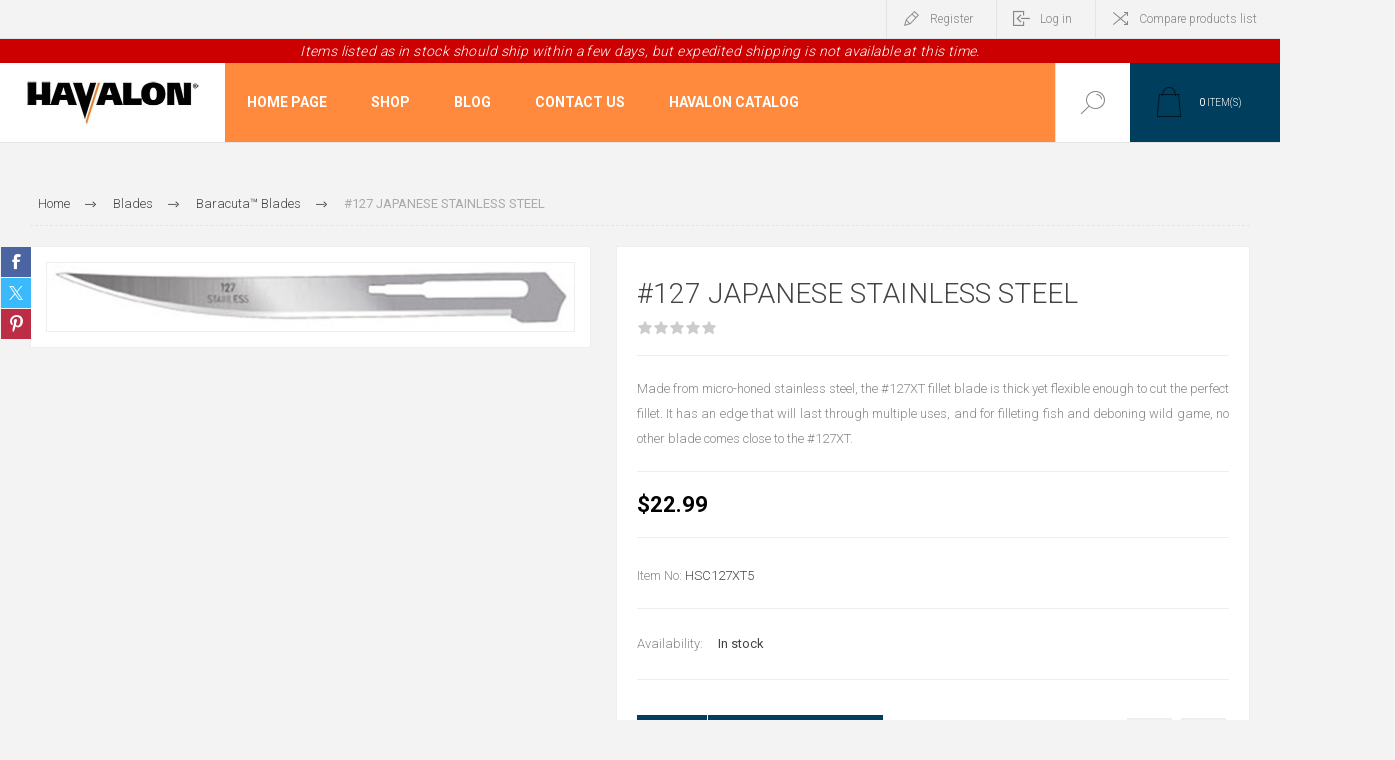

--- FILE ---
content_type: text/html; charset=utf-8
request_url: https://www.havalon.com/127-japanese-stainless-steel
body_size: 13131
content:



<!DOCTYPE html>
<html lang="en" dir="ltr" class="html-product-details-page">
<head>
    <title>Replaceable blade skinning knives and hunting knives by Havalon Knives. #127 JAPANESE STAINLESS STEEL</title>
    <meta http-equiv="Content-type" content="text/html;charset=UTF-8" />
    <meta name="description" content="Made from micro-honed stainless steel, the #127XT fillet blade is thick yet flexible enough to cut the perfect fillet. It has an edge that will last through multiple uses, and for filleting fish and deboning wild game, no other blade comes close to the #127XT." />
    <meta name="keywords" content="" />
    <meta name="generator" content="nopCommerce" />
    <meta name="viewport" content="width=device-width, initial-scale=1.0, minimum-scale=1.0, maximum-scale=2.0" />
    <link rel="preload" as="font" href="/Themes/Havalon/Content/fonts/pacific.woff" crossorigin />
    <link href="https://fonts.googleapis.com/css2?family=Roboto:wght@300;400;700&display=swap" rel="stylesheet">
    
    

    
    
    
    
    

    


    

    <link rel="stylesheet" type="text/css" href="/Plugins/SevenSpikes.Core/Styles/perfect-scrollbar.min.css?v=3NoTixsj90o7IQTFYYm2M6gAQ1w" />
<link rel="stylesheet" type="text/css" href="/Plugins/SevenSpikes.Core/Styles/slick-slider-1.6.0.css?v=lOBffBE5-X90kbe_kII7wH98EwA" />
<link rel="stylesheet" type="text/css" href="/Themes/Havalon/Content/css/styles.css?v=oXFsK-CMPFe2K4k3g8wu2_Twwkw" />
<link rel="stylesheet" type="text/css" href="/Themes/Havalon/Content/css/mobile.css?v=Ql5XAyRzdQgSKIkMnuv318avWvc" />
<link rel="stylesheet" type="text/css" href="/Themes/Havalon/Content/css/480.css?v=wfez5f00DVo7YFAQsre6IKuSVuo" />
<link rel="stylesheet" type="text/css" href="/Themes/Havalon/Content/css/768.css?v=RU42hvYbJZTG9q2KXGXIR47OmsM" />
<link rel="stylesheet" type="text/css" href="/Themes/Havalon/Content/css/1260.css?v=oLfbOodFZ0QfI1a_6cqzBwEcgIQ" />
<link rel="stylesheet" type="text/css" href="/Themes/Havalon/Content/css/1500.css?v=5oi4QYIaNrHMK1FQIYDoBBRQ4qg" />
<link rel="stylesheet" type="text/css" href="/Themes/Havalon/Content/css/1800.css?v=lJ6JrWkaB-M9Ja_S9jtJYpbS4FA" />
<link rel="stylesheet" type="text/css" href="/Plugins/DesERPeCommerce.Portal/Themes/Pacific/Content/Custom/CustomStyles.css?v=8Xpzi9nsurFjcTpF_RKopNfUrSo" />
<link rel="stylesheet" type="text/css" href="/Plugins/DesERPeCommerce.Portal/Themes/Pacific/Content/Custom/JqueryDatatable.css?v=c5oR0-bm5jsITYhWZU87A3hkbSA" />
<link rel="stylesheet" type="text/css" href="/Plugins/SevenSpikes.Nop.Plugins.CloudZoom/Themes/Havalon/Content/cloud-zoom/CloudZoom.css?v=OU6xWFsbiO2B-nbA_18uvgYi7XQ" />
<link rel="stylesheet" type="text/css" href="/Plugins/SevenSpikes.Nop.Plugins.CloudZoom/Styles/Carousel/slick-slider-1.6.0.css?v=EAbuUCtwIjCR7OPu-RBg4rQ7SNU" />
<link rel="stylesheet" type="text/css" href="/Plugins/SevenSpikes.Nop.Plugins.CloudZoom/Themes/Havalon/Content/carousel/carousel.css?v=CI30zQvlsElcjjL0EeaWQFuxjtI" />
<link rel="stylesheet" type="text/css" href="/lib_npm/magnific-popup/magnific-popup.css?v=0mkU5HApUs1fnhxhBVHPHxvlOhA" />
<link rel="stylesheet" type="text/css" href="/Plugins/SevenSpikes.Nop.Plugins.NopQuickTabs/Themes/Havalon/Content/QuickTabs.css?v=zCVAU3F9JyXt1OdfuP23cOd2Ijc" />
<link rel="stylesheet" type="text/css" href="/Plugins/SevenSpikes.Nop.Plugins.MegaMenu/Themes/Havalon/Content/MegaMenu.css?v=F0ZKVvnm1LbL6EhGd5x6JYnJwZk" />
<link rel="stylesheet" type="text/css" href="/Plugins/SevenSpikes.Nop.Plugins.InstantSearch/Themes/Havalon/Content/InstantSearch.css?v=7PcqqMnULnxoR5LU9p8PCqYulM4" />
<link rel="stylesheet" type="text/css" href="/Themes/Havalon/Content/css/theme.custom-1.css?v=bdbhdRav1igVCYJ7x4_Mm5FOuZE" />

    

<style>

        .product-details-page .full-description {
            display: none;
        }
        .product-details-page .ui-tabs .full-description {
            display: block;
        }
        .product-details-page .tabhead-full-description {
            display: none;
        }
        

        .product-details-page .product-specs-box {
            display: none;
        }
        .product-details-page .ui-tabs .product-specs-box {
            display: block;
        }
        .product-details-page .ui-tabs .product-specs-box .title {
            display: none;
        }
        

        .product-details-page .product-no-reviews,
        .product-details-page .product-review-links {
            /* display: none; */
        }
        .product-details-page .product-reviews {
            display: none;
        }
        .product-details-page .ui-tabs .product-reviews {
            display: block;
        }
        </style><!-- Global site tag (gtag.js) - Google Analytics -->
                <script async src='https://www.googletagmanager.com/gtag/js?id=G-XXXXXXXXXX'></script>
                <script>
                  window.dataLayer = window.dataLayer || [];
                  function gtag(){dataLayer.push(arguments);}
                  gtag('js', new Date());

                  gtag('config', 'G-XXXXXXXXXX');
                  
                </script>

    
    
    
    <link rel="shortcut icon" href="/icons/icons_1/Havalon_V_small.ico">
    
    
    <!--Powered by nopCommerce - https://www.nopCommerce.com-->
    
</head>
<body class="product-details-page-body">
    <input name="__RequestVerificationToken" type="hidden" value="CfDJ8DIh6v9leeJKtCIH1cWRg2BO2RtYBQqz_tTEv9i5o9a4daPtJshe6XkJ3WY5nzxLTAlxX8-JHtT97y5U-RQVTV6doUEIoYBlhVUjqxQ0WAAfUDSMy-Vea2fz4uaj5ie8UiJ52vzI6VOQqlsbqgqmsJM" />
    




<div class="ajax-loading-block-window" style="display: none">
</div>
<div id="dialog-notifications-success" role="status" aria-live="polite" aria-atomic="true" title="Notification" style="display:none;">
</div>
<div id="dialog-notifications-error" role="alert" aria-live="assertive" aria-atomic="true" title="Error" style="display:none;">
</div>
<div id="dialog-notifications-warning" role="alert" aria-live="assertive" aria-atomic="true" title="Warning" style="display:none;">
</div>
<div id="bar-notification" class="bar-notification-container" role="status" aria-live="polite" aria-atomic="true" data-close="Close">
</div>



<style>
    /*Start*/
    .erp-header-links {
        background-color: red;
        text-align: center;
        color: #eee;
        line-height: 35px;
        font-size: 12px;
    }

        .erp-header-links * {
            display: inline-block;
            margin: 0 10px;
            line-height: 35px;
            font-size: 12px;
            font-weight: bold;
        }

    /*End*/
</style>

<div class="master-wrapper-page">





<div class="header ">
    
    <div class="responsive-strip">
        <div class="responsive-logo-wrapper">
            



<a href="/" class="logo">


<img alt="Havalon" src="https://www.havalon.com/images/thumbs/0010802_Havalon logo.jpeg" /></a>
        </div>
    </div>
    <div class="header-upper">
        <div class="header-selectors-wrapper">
            
            
            
            
        </div>
        <div class="header-links-wrapper">
            <div class="header-links">
                



        <div class="hedar-links-item">
            <a href="/register?returnUrl=%2F127-japanese-stainless-steel" class="ico-register">Register</a>
        </div>
    <div class="hedar-links-item">
        <a href="/login?returnUrl=%2F127-japanese-stainless-steel" class="ico-login">Log in</a>
    </div>
    <div class="hedar-links-item">
        <a href="/compareproducts" class="ico-compare">Compare products list</a>
    </div>



            </div>
        </div>
        







    </div>
    <div class="headerBanner" style="text-align:center;background-color:#c00;color:#ffffff;margin:0;padding:4px 10px;font-size:14px;font-style:italic;letter-spacing:0.03em">
        <p style="margin:0;padding:0">Items listed as in stock should ship within a few days, but expedited shipping is not available at this time.</p>
    </div>
    <div class="header-lower">
        <div class="header-logo">
            



<a href="/" class="logo">


<img alt="Havalon" src="https://www.havalon.com/images/thumbs/0010802_Havalon logo.jpeg" /></a>
        </div>
                <div class="header-menu">
                    <div class="menu-button">
                        <div class="menu-open" title="Menu">
                            <span class="menu-icon-line"></span>
                            <span class="menu-icon-line"></span>
                            <span class="menu-icon-line"></span>
                        </div>
                        <div class="menu-close" title="Close"></div>
                    </div>
                    <div class="menu-header">
                        



        <div class="hedar-links-item">
            <a href="/register?returnUrl=%2F127-japanese-stainless-steel" class="ico-register">Register</a>
        </div>
    <div class="hedar-links-item">
        <a href="/login?returnUrl=%2F127-japanese-stainless-steel" class="ico-login">Log in</a>
    </div>
    <div class="hedar-links-item">
        <a href="/compareproducts" class="ico-compare">Compare products list</a>
    </div>



                        
                        
                        
                    </div>
                    <div class="menu-body">











    <ul class="mega-menu"
        data-isRtlEnabled="false"
        data-enableClickForDropDown="false">


<li class="  ">

    <a href="/" class="" title="Home page" ><span> Home page</span></a>

</li>


<li class="has-sublist with-dropdown-in-grid">
        <span class="with-subcategories single-item-categories labelfornextplusbutton">SHOP</span>

        <div class="dropdown categories fullWidth boxes-3">
            <div class="row-wrapper">
                <div class="row"><div class="box">
                <div class="title">
                        <a href="/knives" title="Knives"><span>Knives</span></a>
                    </div>
                <div class="wrapper">
                    <div class="picture">
                        <a href="/knives" title="Show products in category Knives">
                            <img class="lazy" alt="Picture for category Knives" src="[data-uri]" data-original="https://www.havalon.com/images/thumbs/0009132_knives_40.jpeg" />
                        </a>
                    </div>
                        <ul class="subcategories">
                                <li class="subcategory-item">
                                    <a href="/havalon-redi" title="Havalon REDI&#x2122;"><span>Havalon REDI&#x2122;</span></a>
                                </li>
                                <li class="subcategory-item">
                                    <a href="/piranta-fitment-2" title="Piranta&#x2122; Knives"><span>Piranta&#x2122; Knives</span></a>
                                </li>
                                <li class="subcategory-item">
                                    <a href="/double-folders-2" title="Double Folders"><span>Double Folders</span></a>
                                </li>
                                <li class="subcategory-item">
                                    <a href="/havalon-talon-2" title="Havalon Talon&#x2122;"><span>Havalon Talon&#x2122;</span></a>
                                </li>
                                <li class="subcategory-item">
                                    <a href="/baracuta-fitment-2" title="Baracuta&#x2122; Knives"><span>Baracuta&#x2122; Knives</span></a>
                                </li>
                                <li class="subcategory-item">
                                    <a href="/evolve-multi-tool" title="Evolve Multi-Tool"><span>Evolve Multi-Tool</span></a>
                                </li>
                        </ul>
                </div>
                </div><div class="box">
                <div class="title">
                        <a href="/blades" title="Blades"><span>Blades</span></a>
                    </div>
                <div class="wrapper">
                    <div class="picture">
                        <a href="/blades" title="Show products in category Blades">
                            <img class="lazy" alt="Picture for category Blades" src="[data-uri]" data-original="https://www.havalon.com/images/thumbs/0009139_blades_40.jpeg" />
                        </a>
                    </div>
                        <ul class="subcategories">
                                <li class="subcategory-item">
                                    <a href="/piranta-blades" title="Piranta&#x2122; Blades"><span>Piranta&#x2122; Blades</span></a>
                                </li>
                                <li class="subcategory-item">
                                    <a href="/talon-blades-2" title="Talon&#x2122; Blades"><span>Talon&#x2122; Blades</span></a>
                                </li>
                                <li class="subcategory-item">
                                    <a href="/redi-blades" title="REDI&#x2122; Blades"><span>REDI&#x2122; Blades</span></a>
                                </li>
                                <li class="subcategory-item">
                                    <a href="/baracuta-blades-2" title="Baracuta&#x2122; Blades"><span>Baracuta&#x2122; Blades</span></a>
                                </li>
                                <li class="subcategory-item">
                                    <a href="/taxidermy-blades-tools-2" title="Taxidermy Blades - Tools"><span>Taxidermy Blades - Tools</span></a>
                                </li>
                                <li class="subcategory-item">
                                    <a href="/craft-hobby-blades" title="Craft - Hobby Blades"><span>Craft - Hobby Blades</span></a>
                                </li>
                        </ul>
                </div>
                </div><div class="box">
                <div class="title">
                        <a href="/accessories" title="Accessories "><span>Accessories </span></a>
                    </div>
                <div class="wrapper">
                    <div class="picture">
                        <a href="/accessories" title="Show products in category Accessories ">
                            <img class="lazy" alt="Picture for category Accessories " src="[data-uri]" data-original="https://www.havalon.com/images/thumbs/default-image_40.png" />
                        </a>
                    </div>
                        <ul class="subcategories">
                                <li class="subcategory-item">
                                    <a href="/tools-2" title="Tools"><span>Tools</span></a>
                                </li>
                        </ul>
                </div>
                </div></div>
            </div>

        </div>
</li>

<li class="  ">

    <a href="https://blog.havalon.com/" class="" title="BLOG"  target="_blank" ><span> BLOG</span></a>

</li>

<li class="  ">

    <a href="/contactus" class="" title="Contact us" ><span> Contact us</span></a>

</li>

<li class="  ">

    <a href="https://www.havalon.com/images/uploaded/Catalog/HAV_CAT25_LE_rgb_WEB_6_LO.pdf" class="" title="Havalon Catalog"  target="_blank" ><span> Havalon Catalog</span></a>

</li>
        
    </ul>
    <div class="menu-title"><span>Menu</span></div>
    <ul class="mega-menu-responsive">


<li class="  ">

    <a href="/" class="" title="Home page" ><span> Home page</span></a>

</li>

<li class="has-sublist">

        <span class="with-subcategories single-item-categories labelfornextplusbutton">SHOP</span>

        <div class="plus-button"></div>
        <div class="sublist-wrap">
            <ul class="sublist">
                <li class="back-button">
                    <span>back</span>
                </li>
                
        <li class="has-sublist">
            <a href="/knives" title="Knives" class="with-subcategories"><span>Knives</span></a>
            <div class="plus-button"></div>
            <div class="sublist-wrap">
                <ul class="sublist">
                    <li class="back-button">
                        <span>back</span>
                    </li>
                    
        <li>
            <a class="lastLevelCategory" href="/havalon-redi" title="Havalon REDI&#x2122;"><span>Havalon REDI&#x2122;</span></a>
        </li>
        <li>
            <a class="lastLevelCategory" href="/piranta-fitment-2" title="Piranta&#x2122; Knives"><span>Piranta&#x2122; Knives</span></a>
        </li>
        <li>
            <a class="lastLevelCategory" href="/double-folders-2" title="Double Folders"><span>Double Folders</span></a>
        </li>
        <li>
            <a class="lastLevelCategory" href="/havalon-talon-2" title="Havalon Talon&#x2122;"><span>Havalon Talon&#x2122;</span></a>
        </li>
        <li>
            <a class="lastLevelCategory" href="/baracuta-fitment-2" title="Baracuta&#x2122; Knives"><span>Baracuta&#x2122; Knives</span></a>
        </li>
        <li>
            <a class="lastLevelCategory" href="/evolve-multi-tool" title="Evolve Multi-Tool"><span>Evolve Multi-Tool</span></a>
        </li>


                </ul>
            </div>
        </li>
        <li class="has-sublist">
            <a href="/blades" title="Blades" class="with-subcategories"><span>Blades</span></a>
            <div class="plus-button"></div>
            <div class="sublist-wrap">
                <ul class="sublist">
                    <li class="back-button">
                        <span>back</span>
                    </li>
                    
        <li>
            <a class="lastLevelCategory" href="/piranta-blades" title="Piranta&#x2122; Blades"><span>Piranta&#x2122; Blades</span></a>
        </li>
        <li>
            <a class="lastLevelCategory" href="/talon-blades-2" title="Talon&#x2122; Blades"><span>Talon&#x2122; Blades</span></a>
        </li>
        <li>
            <a class="lastLevelCategory" href="/redi-blades" title="REDI&#x2122; Blades"><span>REDI&#x2122; Blades</span></a>
        </li>
        <li>
            <a class="lastLevelCategory" href="/baracuta-blades-2" title="Baracuta&#x2122; Blades"><span>Baracuta&#x2122; Blades</span></a>
        </li>
        <li class="has-sublist">
            <a href="/taxidermy-blades-tools-2" title="Taxidermy Blades - Tools" class="with-subcategories"><span>Taxidermy Blades - Tools</span></a>
            <div class="plus-button"></div>
            <div class="sublist-wrap">
                <ul class="sublist">
                    <li class="back-button">
                        <span>back</span>
                    </li>
                    
        <li>
            <a class="lastLevelCategory" href="/standard-scalpel-handles-2" title="Standard Scalpel Handles"><span>Standard Scalpel Handles</span></a>
        </li>
        <li>
            <a class="lastLevelCategory" href="/sterile-stainless-steel-taxidermy-blades" title="Stainless Steel Taxidermy Blades"><span>Stainless Steel Taxidermy Blades</span></a>
        </li>
        <li>
            <a class="lastLevelCategory" href="/non-sterile-carbon-steel-taxidermy-blades" title="Carbon Steel Taxidermy Blades"><span>Carbon Steel Taxidermy Blades</span></a>
        </li>


                </ul>
            </div>
        </li>
        <li>
            <a class="lastLevelCategory" href="/craft-hobby-blades" title="Craft - Hobby Blades"><span>Craft - Hobby Blades</span></a>
        </li>


                </ul>
            </div>
        </li>
        <li class="has-sublist">
            <a href="/accessories" title="Accessories " class="with-subcategories"><span>Accessories </span></a>
            <div class="plus-button"></div>
            <div class="sublist-wrap">
                <ul class="sublist">
                    <li class="back-button">
                        <span>back</span>
                    </li>
                    
        <li>
            <a class="lastLevelCategory" href="/tools-2" title="Tools"><span>Tools</span></a>
        </li>


                </ul>
            </div>
        </li>

            </ul>
        </div>

</li>

<li class="  ">

    <a href="https://blog.havalon.com/" class="" title="BLOG"  target="_blank" ><span> BLOG</span></a>

</li>

<li class="  ">

    <a href="/contactus" class="" title="Contact us" ><span> Contact us</span></a>

</li>

<li class="  ">

    <a href="https://www.havalon.com/images/uploaded/Catalog/HAV_CAT25_LE_rgb_WEB_6_LO.pdf" class="" title="Havalon Catalog"  target="_blank" ><span> Havalon Catalog</span></a>

</li>
        
    </ul>
                    </div>
                </div>
                    <div class="search-box store-search-box">
                        


<form method="get" id="small-search-box-form" action="/search">
        <input type="text" class="search-box-text" id="small-searchterms" autocomplete="off" name="q" placeholder="Search store" aria-label="Search store" />


   






<input type="hidden" class="instantSearchResourceElement"
       data-highlightFirstFoundElement="false"
       data-minKeywordLength="3"
       data-defaultProductSortOption="0"
       data-instantSearchUrl="/instantSearchFor"
       data-searchPageUrl="/search"
       data-searchInProductDescriptions="true"
       data-numberOfVisibleProducts="5"
       data-noResultsResourceText=" No data found."/>

        <button type="submit" class="button-1 search-box-button">Search</button>
            
</form>
                        <div class="search-box-opener">Search</div>
                    </div>
                    <div class="header-flyout-cart">
                        <div class="mobile-flyout-cart-toggle" title="Close">
                            <span class="first"></span>
                            <span class="second"></span>
                        </div>
                        

<div class="flyout-cart-wrapper" data-flyoutCartUrl="/PacificTheme/FlyoutShoppingCart">
    <div id="topcartlink" class="flyout-cart-link" title="Shopping cart">
        <a href="/cart" class="ico-cart no-items-in-cart">
            <span class="cart-qty-number-mobile">0</span>
            <span class="cart-qty-number-desktop"><strong>0</strong> item(s)</span>
        </a>        
    </div>
    <div id="flyout-cart" class="flyout-cart">
        <div class="mini-shopping-cart">
            <div class="count no-items-in-cart">
You have no items in your shopping cart.            </div>
        </div>
    </div>
</div>
                    </div>
    </div>
    
</div>

    
    
    <div class="overlayOffCanvas"></div>
    <div class="master-wrapper-content" id="main" role="main">
        
        
        <div class="master-column-wrapper">
            


<div class="center-1">
    
    






<div class="page product-details-page product-page-layout-">
    <div class="page-body">
        
        <div class="product-details-top">
            


    <div class="breadcrumb">
        <ul>
            
            <li>
                <span>
                    <a href="/">
                        <span>Home</span>
                    </a>
                </span>
                <span class="delimiter">/</span>
            </li>            
                <li>
                    <a href="/blades">
                        <span>Blades</span>
                    </a>
                    <span class="delimiter">/</span>
                </li>
                <li>
                    <a href="/baracuta-blades-2">
                        <span>Baracuta&#x2122; Blades</span>
                    </a>
                    <span class="delimiter">/</span>
                </li>
            <li>
                <strong class="current-item">#127 JAPANESE STAINLESS STEEL</strong>
                <span id="/127-japanese-stainless-steel"></span>              
                
            </li>
        </ul>
            
    </div>

            
        </div>
        <form method="post" id="product-details-form" action="">
                
            <div class="product-content-wrapper" data-productid="115">
                <div class="product-essential">
                    
                    <div class="equalizer-box">
                        <div class="gallery-wrapper ">
                            <div class="gallery">



    
    
    
        
        
        
        <input type="hidden" class="cloudZoomPictureThumbnailsInCarouselData"
               data-vertical="false"
               data-numvisible="5"
               data-numScrollable="5"
               data-enable-slider-arrows="true"
               data-enable-slider-dots="false"
               data-size="1"
               data-rtl="false"
               data-responsive-breakpoints-for-thumbnails="[{&quot;breakpoint&quot;:1001,&quot;settings&quot;:{&quot;arrows&quot;:false,&quot;dots&quot;:true}},{&quot;breakpoint&quot;:600,&quot;settings&quot;:{&quot;slidesToShow&quot;:4,&quot;slidesToScroll&quot;:4,&quot;arrows&quot;:false,&quot;dots&quot;:true}},{&quot;breakpoint&quot;:400,&quot;settings&quot;:{&quot;slidesToShow&quot;:3,&quot;slidesToScroll&quot;:3,&quot;arrows&quot;:false,&quot;dots&quot;:true}}]"
               data-magnificpopup-counter="%curr% of %total%"
               data-magnificpopup-prev="Previous (Left arrow key)"
               data-magnificpopup-next="Next (Right arrow key)"
               data-magnificpopup-close="Close (Esc)"
               data-magnificpopup-loading="Loading..." />
    <input type="hidden" class="cloudZoomAdjustPictureOnProductAttributeValueChange"
           data-productid="115"
           data-isintegratedbywidget="true" />
        
        
        <input type="hidden" class="cloudZoomEnableClickToZoom" />
    <div class="picture-gallery sevenspikes-cloudzoom-gallery no-thumbnails">
        
            <div class="picture all-pictures">
                        <a href="https://www.havalon.com/images/thumbs/0008860_127-japanese-stainless-steel.jpeg" title="Picture of #127 JAPANESE STAINLESS STEEL" id="img-lightbox-anchor-1"  class="product-image-holder">
                            <img alt="Picture of #127 JAPANESE STAINLESS STEEL" src="https://www.havalon.com/images/thumbs/0008860_127-japanese-stainless-steel.jpeg" data-defaultsize="https://www.havalon.com/images/thumbs/0008860_127-japanese-stainless-steel.jpeg" title="Picture of #127 JAPANESE STAINLESS STEEL" itemprop="image" id="product-img-1" />
                             
                        </a>
            </div>
            <input type="hidden" id='pacificIsRtl' value="false" />
        
    </div>




                            </div>
                            



<div class="product-social-buttons">
    <ul class="product-social-sharing">
        <li>
            <!-- Facebook -->
            <a class="facebook" title="Share on Facebook" href="javascript:openShareWindow('http://www.facebook.com/sharer.php?u=https://www.havalon.com/127-japanese-stainless-steel')">Share on Facebook</a>
        </li>
        <li>
            <!-- Twitter -->
            <a class="twitter" title="Share on Twitter" href="javascript:openShareWindow('http://twitter.com/share?url=https://www.havalon.com/127-japanese-stainless-steel')">Share on Twitter</a>
        </li>
        <li>
            <!-- Pinterest -->
            <a class="pinterest" title="Share on Pinterest" href="javascript:void((function()%7Bvar%20e=document.createElement('script');e.setAttribute('type','text/javascript');e.setAttribute('charset','UTF-8');e.setAttribute('src','https://assets.pinterest.com/js/pinmarklet.js?r='+Math.random()*99999999);document.body.appendChild(e)%7D)());">Share on Pinterest</a>
        </li>
    </ul>

    
</div>

                        </div>
                        <div class="overview-wrapper ">
                            <div class="overview">
                                
                                
                                <div class="product-overview-top">
                                    <div class="product-name">
                                        <h1>
                                            #127 JAPANESE STAINLESS STEEL
                                        </h1>
                                    </div>
                                    <!--product reviews-->
                                        <div class="product-reviews-overview">
        <div class="product-review-box">
            <div class="rating">
                <div style="width: 0%">
                </div>
            </div>
        </div>


    </div>

                                </div>
                                                    <div class="short-description">
                                        Made from micro-honed stainless steel, the #127XT fillet blade is thick yet flexible enough to cut the perfect fillet. It has an edge that will last through multiple uses, and for filleting fish and deboning wild game, no other blade comes close to the #127XT.
                                                    </div>
                                <!--price-->




<style>
    span.notsaleable {
        font-size: 14px;
        color: red;
        font-weight: 500;
    }
</style>

    <div class="prices">
            <div class="product-price">
                                                                        <span  id="price-value-115" class="price-value-115" >
                            $22.99
                                                                        </span>
                                                                        <span class="notsaleable"></span>
                            </div>
    </div>


<style>
    .tier-prices .item-quantity, .tier-prices .item-price {
        border-top: none;
        padding: 6px;
    }

    table {
        width: 55%;
        /* border-collapse: collapse; */
        text-align: center;
    }
</style>                                <!--SKU, MAN, GTIN, vendor-->
                                                    <div class="overview-info-wrapper">
                                        


                                        

    <div class="sku" >
        <span class="label">Item No:</span>
        <span class="value" id="sku-115">HSC127XT5</span>
    </div>

                                                    </div>
                                <!--availability-->
                                    <div class="availability in-stock">
            <label class="label">Availability:</label>
            <div class="stock">
                <div class="stock-block">
                    <span class="value" id="stock-availability-value-115">In stock</span>
                    
                </div>
            </div>
    </div>


                                <!--delivery-->
                                

                                <!--estimate shipping-->
                                


                                  <!--erp product inventory by location-->
                                


                                <!--attributes-->
                                <!--gift card-->
                                <!--rental info-->

                                <div class="overview-buttons-wrapper">
                                    <!--wishlist, compare, email a friend-->
                                    <div class="overview-buttons">
                                        
                                            <div class="compare-products">
        <button type="button" class="button-2 add-to-compare-list-button" title="Add to compare list" onclick="AjaxCart.addproducttocomparelist('/compareproducts/add/115');return false;">Add to compare list</button>
    </div>

                                            <div class="email-a-friend">
        <button type="button" class="button-2 email-a-friend-button" title="Email a Colleague" onclick="setLocation('/productemailafriend/115')">Email a Colleague</button>
    </div>

                                        <!--sample download-->
                                        
                                        
                                    </div>
                                    <!--add to cart-->
        <div class="add-to-cart">
                <div class="add-to-cart-panel">
                    <label class="qty-label" for="addtocart_115_EnteredQuantity">Qty:</label>
                        <div class="add-to-cart-qty-wrapper">
                            <input id="product_enteredQuantity_115" class="qty-input" type="number" aria-label="Enter a quantity" data-val="true" data-val-required="The Qty field is required." name="addtocart_115.EnteredQuantity" value="1" /><input name="__Invariant" type="hidden" value="addtocart_115.EnteredQuantity" />
                            <span class="plus">+</span>
                            <span class="minus">-</span>
                        </div>
                        
                        <button type="button" id="add-to-cart-button-115" class="button-1 add-to-cart-button" data-productid="115" onclick="AjaxCart.addproducttocart_details('/addproducttocart/details/115/1', '#product-details-form');return false;">
                            <span>Add to cart</span>
                        </button>
                </div>
            
        </div>
                                </div>
                                
                            </div>

    

    
    
    
    <div id="quickTabs" class="productTabs "
         data-ajaxEnabled="false"
         data-productReviewsAddNewUrl="/ProductTab/ProductReviewsTabAddNew/115"
         data-productContactUsUrl="/ProductTab/ProductContactUsTabAddNew/115"
         data-couldNotLoadTabErrorMessage="Couldn&#x27;t load this tab.">
        
<div class="productTabs-header">
    <ul>
            <li id="description-tab">
                <a href="#quickTab-description">Overview</a>
            </li>
            <li id="reviews-tab">
                <a href="#quickTab-reviews">Reviews</a>
            </li>
    </ul>
</div>
<div class="productTabs-body">
        <div id="quickTab-description">
            <div class="full-description">
    <p><span style="font-size: 11pt;">● Stainless steel</span><br /><span style="font-size: 11pt;"><br />● 5” length</span><br /><span style="font-size: 11pt;">● 5 pack/20 pack</span><br />&lt;span<br />style="font-size: 11pt;"&gt;● Fits all Baracuta-style knives</p>
<p>&nbsp;</p>
</div>
        </div>
        <div id="quickTab-reviews">
            


<div id="updateTargetId" class="product-reviews">
    
</div>

        </div>
</div>
    </div>
                                        <div class="product-collateral">
                                                                        <div class="full-description">
                                            <p><span style="font-size: 11pt;">● Stainless steel</span><br /><span style="font-size: 11pt;"><br />● 5” length</span><br /><span style="font-size: 11pt;">● 5 pack/20 pack</span><br />&lt;span<br />style="font-size: 11pt;"&gt;● Fits all Baracuta-style knives</p>
<p>&nbsp;</p>
                                                                        </div>

                                    


                                    


                                                </div>


<div class="product-reviews">
    
        <div class="result">
            Only registered users can write reviews
        </div>
    
</div>
                        </div>
                    </div>
                </div>
                <div class="product-page-grids ">
                    
                    
                </div>
            </div>
        <input name="__RequestVerificationToken" type="hidden" value="CfDJ8DIh6v9leeJKtCIH1cWRg2BO2RtYBQqz_tTEv9i5o9a4daPtJshe6XkJ3WY5nzxLTAlxX8-JHtT97y5U-RQVTV6doUEIoYBlhVUjqxQ0WAAfUDSMy-Vea2fz4uaj5ie8UiJ52vzI6VOQqlsbqgqmsJM" /></form>
        
    </div>
</div>

    
</div>

        </div>
        
    </div>
    



<div class="footer">
    <div class="footer-upper">
        <div class="footer-blocks-wrapper center">
            <div class="footer-block-center">
                <div class="newsletter">
    <div class="title">
        <strong>Join Our Email List</strong>
    </div>
    <div class="newsletter-subscribe" id="newsletter-subscribe-block">
        <div class="newsletter-email">
            <input id="newsletter-email" class="newsletter-subscribe-text" placeholder="Enter your email here..." aria-label="Sign up for our newsletter" type="email" name="NewsletterEmail" value="" />
            <button type="button" id="newsletter-subscribe-button" class="button-1 newsletter-subscribe-button">
                <span>Subscribe</span>
            </button>
        </div>
        <div class="newsletter-validation">
            <span id="subscribe-loading-progress" style="display: none;" class="please-wait">Wait...</span>
            <span class="field-validation-valid" data-valmsg-for="NewsletterEmail" data-valmsg-replace="true"></span>
        </div>
    </div>
    <div class="newsletter-result" id="newsletter-result-block"></div>
    
</div>
                



<ul class="social-sharing">
        <li><a target="_blank" class="facebook" href="https://www.facebook.com/havalon.knives/" rel="noopener noreferrer"></a></li>
        <li><a target="_blank" class="youtube" href="https://www.youtube.com/user/HavalonKnives2006" rel="noopener noreferrer"></a></li>
        <li><a target="_blank" class="instagram" href="https://www.instagram.com/havalon_knives/" rel="noopener noreferrer"></a></li>
</ul>
            </div>
        </div>
        <div class="footer-blocks-wrapper left">
            <div class="footer-block contact">
                <div class="title">
                    <strong>Contact Info</strong>
                </div>
                <ul class="list footer-collapse">
                    <li class="phone">
                        <span>+1-888-836-3204</span>
                    </li>
                    <li class="e-mail">
                        <span>customerservice@havalon.com</span>
                    </li>
                    <li class="phone">
                        <span>513-271-4717</span>
                    </li>
                </ul>
            </div>
            <div class="footer-block information">
                <div class="title">
                    <strong>Information</strong>
                </div>
                <ul class="list footer-collapse">
                        <li><a href="/sitemap">Sitemap</a></li>
                        <li><a href="/aboutus">About</a></li>
                        <li><a href="/shippinginfo">Shipping &amp; Returns</a></li>
                </ul>
            </div>
        </div>
        <div class="footer-blocks-wrapper right">
            <div class="footer-block service">
                <div class="title">
                    <strong>Customer Service</strong>
                </div>
                <ul class="list footer-collapse">
                        <li><a href="/search">Search</a> </li>
                        <li><a href="/boards">Forums</a></li>
                        <li><a href="/compareproducts">Compare products list</a></li>
                        <li><a href="/newproducts">New products</a></li>
                </ul>
            </div>
            <div class="footer-block account">
                <div class="title">
                    <strong>My Account</strong>
                </div>
                <ul class="list footer-collapse">
                            <li><a href="/customer/info" title="My Account">My Account</a></li>
                            <li><a href="/openorder/history">Open Orders</a></li>
                </ul>
            </div>
        </div>
    </div>
    <div class="footer-lower">
        <div class="footer-lower-left">
                <div class="footer-powered-by">
                    Powered by <a href="https://www.nopcommerce.com/" target="_blank" rel=nofollow>nopCommerce</a>
                </div>
        </div>
        <div class="footer-lower-right">
            <div class="footer-disclaimer">
                Copyright &copy; 2026 Havalon. All rights reserved.
            </div>
        </div>
        
    </div>
    
</div>
</div>



    <div class="scroll-back-button" id="goToTop"></div>
    <script type="text/javascript" src="/js/jkg7vstegjwv_a9p_kbmag.scripts.js?v=VZA-J8j41jwA_Ot3KSJxbZihZhA"></script>
    <script type="application/ld&#x2B;json">
                {"@context":"https://schema.org","@type":"BreadcrumbList","itemListElement":[{"@type":"ListItem","position":1,"item":{"@id":"https://www.havalon.com/blades","name":"Blades"}},{"@type":"ListItem","position":2,"item":{"@id":"https://www.havalon.com/baracuta-blades-2","name":"Baracuta™ Blades"}},{"@type":"ListItem","position":3,"item":{"@id":"https://www.havalon.com/127-japanese-stainless-steel","name":"#127 JAPANESE STAINLESS STEEL"}}]}
            </script>

<script type="application/ld&#x2B;json">
                    {"@context":"https://schema.org","@type":"Product","name":"#127 JAPANESE STAINLESS STEEL","sku":"HSC127XT5","description":"Made from micro-honed stainless steel, the #127XT fillet blade is thick yet flexible enough to cut the perfect fillet. It has an edge that will last through multiple uses, and for filleting fish and deboning wild game, no other blade comes close to the #127XT.","image":"https://www.havalon.com/images/thumbs/0008860_127-japanese-stainless-steel_625.jpeg","brand":[],"offers":{"@type":"Offer","url":"https://www.havalon.com/127-japanese-stainless-steel","availability":"https://schema.org/InStock","price":"22.99","priceCurrency":"USD"},"review":[],"hasVariant":[]}
                </script>

<script type="text/javascript">
                                $(document).ready(function () {
                                    $('#img-lightbox-anchor-1').magnificPopup(
                                        {
                                            type: 'image',
                                            removalDelay: 300,
                                            gallery: {
                                                enabled: true,
                                                tPrev: 'Previous (Left arrow key)',
                                                tNext: 'Next (Right arrow key)',
                                                tCounter: '%curr% of %total%'
                                            },
                                            tClose: 'Close (Esc)',
                                            tLoading: 'Loading...'
                                        });
                                });
                            </script>

<script type="text/javascript">
        function openShareWindow(url) {
            var winWidth = 520;
            var winHeight = 400;
            var winTop = (screen.height / 2) - (winHeight / 2);
            var winLeft = (screen.width / 2) - (winWidth / 2);

            window.open(url, 'sharer', 'top=' + winTop + ',left=' + winLeft + ',toolbar=0,status=0,width=' + winWidth + ',height=' + winHeight);
        }
    </script>

<script type="text/javascript">
                            //when a customer clicks 'Enter' button we submit the "add to cart" button (if visible)
                            $(function () {
                                $("#addtocart_115_EnteredQuantity").on("keydown", function (event) {
                                    if (event.keyCode == 13) {
                                        $("#add-to-cart-button-115").trigger("click");
                                        return false;
                                    }
                                });

                                $("#product_enteredQuantity_115").on("input propertychange paste", function () {
                                    var data = {
                                        productId: 115,
                                        quantity: $('#product_enteredQuantity_115').val()
                                    };
                                    $(document).trigger({ type: "product_quantity_changed", changedData: data });
                                });
                            });
                        </script>

<script id="instantSearchItemTemplate" type="text/x-kendo-template">
    <div class="instant-search-item" data-url="${ data.CustomProperties.Url }">
        <a href="${ data.CustomProperties.Url }">
            <div class="img-block">
                <img src="${ data.PictureModels[0].ImageUrl }" alt="${ data.Name }" title="${ data.Name }" style="border: none">
            </div>
            <div class="detail">
                <div class="title">${ data.Name }</div>
                <div class="price"># var price = ""; if (data.ProductPrice.Price) { price = data.ProductPrice.Price } # #= price #</div>           
            </div>
        </a>
    </div>
</script>

<script type="text/javascript">
                $("#small-search-box-form").on("submit", function(event) {
                    if ($("#small-searchterms").val() == "") {
                        alert('Please enter some search keyword');
                        $("#small-searchterms").focus();
                        event.preventDefault();
                    }
                });
            </script>

<script type="text/javascript">

        $(document).ready(function () {
            $('a[title="My Account"]').attr("href", "/customer/mydashboard");
        });

    </script>

<script type="text/javascript">
        var localized_data = {
            AjaxCartFailure: "Failed to add the product. Please refresh the page and try one more time."
        };
        AjaxCart.init(false, '.header-links .cart-qty', '.header-links .wishlist-qty', '.flyout-cart-wrapper', localized_data);
    </script>

<script type="text/javascript">        
        async function getCaptchaToken(action, reCaptchaPublicKey, isReCaptchaV3) {
            var recaptchaToken = '';
            if (isReCaptchaV3) {
                grecaptcha.ready(() => {
                    grecaptcha.execute(reCaptchaPublicKey, { action: action }).then((token) => {
                        recaptchaToken = token;
                    });
                });

                while (recaptchaToken == '') {
                    await new Promise(t => setTimeout(t, 100));
                }
            } else {
                recaptchaToken = $('#newsletter-subscribe-block .captcha-box textarea[name="g-recaptcha-response"').val();
            }
            
            return recaptchaToken;
        }       

        async function newsletter_subscribe(subscribe) {
            var subscribeProgress = $("#subscribe-loading-progress");
            subscribeProgress.show();
            var captchaTok = '';
            if (false == true) {
                captchaTok = await getCaptchaToken('SubscribeNewsletter', '6Le1PPsqAAAAAJzVryPlpeh0FvQENvFNxviJfRvK', false);
            }
            var postData = {
                subscribe: subscribe,
                email: $("#newsletter-email").val(),                
                'g-recaptcha-response': captchaTok
            };
            addAntiForgeryToken(postData);
            $.ajax({
                cache: false,
                type: "POST",
                url: "/subscribenewsletter",
                data: postData,
                success: function (data, textStatus, jqXHR) {
                    $("#newsletter-result-block").html(data.Result);
                    if (data.Success) {
                        $('#newsletter-subscribe-block').hide();
                        $('#newsletter-result-block').show();
                    } else {
                        $('#newsletter-result-block').fadeIn("slow").delay(2000).fadeOut("slow");
                    }
                },
                error: function (jqXHR, textStatus, errorThrown) {
                    alert('Failed to subscribe.');
                },
                complete: function (jqXHR, textStatus) {
                    subscribeProgress.hide();
                }
            });
        }

        $(function() {
            $('#newsletter-subscribe-button').on('click', function () {
newsletter_subscribe('true');            });
            $("#newsletter-email").on("keydown", function (event) {
                if (event.keyCode == 13) {
                    $("#newsletter-subscribe-button").trigger("click");
                    return false;
                }
            });
        });
    </script>


    
</body>
</html>

--- FILE ---
content_type: text/css; charset=UTF-8
request_url: https://www.havalon.com/Plugins/DesERPeCommerce.Portal/Themes/Pacific/Content/Custom/CustomStyles.css?v=8Xpzi9nsurFjcTpF_RKopNfUrSo
body_size: 2304
content:
.salescustomers-list-page .page-title{border-bottom:0}.salescustomers-list-page .page-title h1{margin:0 0 0;border-bottom:1px solid #ddd;padding:0 0 10px}.searchcblock{width:100%;display:inline-block;text-align:center}.searchcblock .form-group{display:inline-block;margin:0 0 0 20px}.searchcblock .form-group label{text-align:left;width:100%}.salescustable tbody tr:nth-child(odd){background:#fff}.salescustable tbody tr:nth-child(even){background-color:#f4f7fd}.actions input[type="submit"]{height:45px;padding:0 30px;font-size:14px}.salescustomers-list-page .page-title a{display:inline-block;min-width:180px;margin:5px 0;border:0;background-color:#aaa;background-image:none;padding:10px 20px;font-size:15px;color:#fff}.salescustomers-list-page .page-title a:hover{background-color:#999}.po-accepted,.pq-accepted{background-color:#90ee9085!important}.po-rejected,.pq-rejected{background-color:#ff000061!important}.po-v-accepted,.pq-v-accepted{background-color:#8fe8f1e0!important}.po-n-review,.pq-n-review{background-color:#f1f18fe0!important}.po-blank,.pq-blank{border:1px solid #c9c9c9!important;background:#fff!important}.accept_block span.green{width:20px;height:20px;background:#008000;display:inline-block;float:left;border-radius:4px}.po_accept_block span.green,.pq_accept_block span.green{width:20px;height:20px;background:#008000;display:inline-block;float:left;border-radius:4px}.rejected_block span.green{width:20px;height:20px;background:#ff9e9e;display:inline-block;float:left;border-radius:4px}.underreview_block span.green{width:20px;height:20px;background:#f3f39d;display:inline-block;float:left;border-radius:4px}span.accept_text{color:#000;display:inline-block;float:left;font-size:14px;padding:3px 10px;font-weight:400}label.po-invoiceno,label.pq-invoiceno{color:#000;font-size:14px;padding:3px 10px;font-weight:400}.table_box_colors{min-width:100%;display:inline-block;margin:10px 0}.view_btn:hover{background-color:#6da8b5;color:#fff!important}a.view_btn{background-color:#f0f0f0;padding:10px 20px;color:#333}.erptablelist th{border-width:1px 1px 0;border-style:solid;border-color:#e3e3e3;padding:10px;white-space:nowrap;font-weight:normal}.erptablelist td{min-width:150px;border:1px solid #e3e3e3;border-color:transparent #ddd #ddd;padding:20px;color:#444}.erptablelist a:hover{text-decoration:underline}.erptablelist .ordernumber{text-align:center}.erptablelist .leftstringfield{text-align:left}.erptablelist .leftstringfield{text-align:left}.erptablelist .leftstringfield a{font-weight:normal;color:#4ab2f1}.erptablelist label{display:none}.erpcomment-info{display:block;text-align:left;font-size:14px;font-weight:bold;color:#444;padding:5px 0}.erpcomment-info textarea{display:block;min-width:100%}.order-details-page .erpcomment-info h4{float:left;margin-top:inherit}.attachents-title{margin:10px;text-align:right}.attachents-title label{float:left;margin-top:inherit}.supplier-upload-file{min-height:150px}.comments-list,.attachment-list{overflow-y:auto;min-height:150px;max-height:200px}.order-details-button{background-color:#e6e6e6;padding:10px;font-size:14px;border-radius:4px!important}.order-details-button:hover{background:#6da8b5;color:#fff}.browseWrap .custom-file-input:before{content:'Select some files';display:inline-block;background:#32a8b5;border:0 solid #999;border-radius:6px;outline:0;white-space:nowrap;-webkit-user-select:none;cursor:pointer;color:#fff;padding:15px 35px;font:normal 15px 'Fjalla One',sans-serif!important;text-transform:uppercase;letter-spacing:2px;position:relative;margin-right:-96px}.browseWrap .custom-file-input{background:#ebe7e7;border-radius:6px;padding:4px;color:#7c7c7c;width:100%;font-size:15px;font-family:'Lato',sans-serif;height:58px}input.button-2.order-details-button,.card-body .custom_btn,table.dataTable thead tr,.profile-table thead tr{background:#c09e6c}.ordernumber a{color:#c09e6c}@media all and (max-width:1000px){.erptablelist label{display:inline}.erptablelist{display:block}.erptablelist thead{display:none}.erptablelist tbody{display:block;overflow:hidden}.erptablelist td.ordernumber{margin:0 0 15px;border-bottom:1px solid #cbcaca;background-color:#eee;padding:10px}.erptablelist td.leftstringfield{margin:0 0 15px;border-bottom:1px solid #ddd;background-color:#eee;padding:10px}.erptablelist tbody{display:block;overflow:hidden}.erptablelist tr{display:block;float:left;width:100%;margin:40px 0 0;border:1px solid #ddd}.erptablelist td{display:block;border:0;padding:10px}.erptablelist td.ordernumber{margin:0 0 15px;border-bottom:1px solid #ddd;background-color:#eee;padding:10px}.erptablelist td.leftstringfield{margin:0 0 15px;border-bottom:1px solid #ddd;background-color:#fff;padding:10px}.erptablelist td.createdon{border-top:1px solid #ddd;padding:15px 10px 5px}.erptablelist td.ordertotal{border-top:1px solid #ddd;padding:15px 10px 5px}}.erptablelist tr{width:46%;margin:40px 2% 0}.erptablelist tr:nth-child(2n+1){clear:both}.erptablelist tr{width:31.33333%;margin:40px 1% 0}.erptablelist tr:nth-child(2n+1){clear:none}.erptablelist tr{width:auto;margin:0}.erptablelist .ordernumber{text-align:center}.erptablelist .leftstringfield{text-align:center}.erptablelist td.ordernumber{margin:0 0 15px;border-bottom:1px solid #ddd;padding:10px}.erptablelist td.leftstringfield{margin:0 0 15px;border-bottom:1px solid #ddd;padding:10px}.erptablelist .unit-price,.erptablelist .sku,.erptablelist .quantity{white-space:nowrap;color:#909090}.erptablelist .qty-input{width:50px;text-align:center}.salescustomers-list-page .erptablelist{text-align:center;color:#fff}.buttonsdisplay{margin:0 0 30px}.subbutton{cursor:pointer;border:0;padding:0 0 0 18px}.buttonimage{background:url(/Themes/DefaultClean/Content/images/details.png) left center no-repeat}@media(max-width:1000px){.erptablelist tr{float:left;width:100%;margin:40px 0 0;border:1px solid #ddd}}@media(min-width:481px){.erptablelist tr:nth-child(2n+1){clear:both}}@media(min-width:481px){.erptablelist tr{width:46%;margin:40px 2% 0}}#dateerror,#dateerrors,#error{color:#f00}@media screen and (min-width:47.5em){.leftColumn{margin-right:19.5em}.rightColumn{position:absolute;top:0;right:0;width:18.75em}}.columnsContainer{position:relative;margin:1em}input[type="button"],input[type="submit"],button,.button-1,.button-2{border:0;color:#323232;background:#f0f0f0;padding:10px 20px 10px 20px}@media screen and (min-width:47.5em){.leftColumn{margin-right:19.5em}.rightColumn{position:absolute;top:0;right:0;width:18.75em}}.columnsContainer{position:relative;margin:1em}@media(max-width:330px){input[type="text"],select{width:100%}}.searchcontainer{margin-top:20px;position:relative;background-color:#fff;padding:15px}.salescustomers-list-page .erptablelist thead tr th{text-align:center;border-bottom:1px solid #ddd;color:#fff}.rightColumnsearch{margin-right:20%;display:inline;padding-top:20px}.leftColumnsearch{padding-top:20px}@media screen and (min-width:47.5em){.leftColumnsearch{margin-left:20%}.rightColumnsearch{position:absolute;top:0;right:0}}@media(max-width:430px){.leftColumnsearch{margin-left:0}}.customer-dashboard-page{width:100%;margin:auto}.dashboard_block{display:grid;grid-template-columns:1fr 1fr 1fr 1fr;gap:30px 10px}.dashboard_block .dashboard_bg{background:#c09e6c}.dashboard_block .small-box.bg-info{width:100%;height:130px;border-radius:4px;color:#fff;position:relative}.dashboard_block .small-box.bg-info .inner{font-size:24px;padding:10px;font-weight:500;color:#fff}.dashboard_block .small-box.bg-info a .small-box-footer{position:absolute;bottom:0;left:0;right:0;margin:0 auto;text-align:center;font-size:14px;font-weight:400;background:rgb(255 255 255/40%);padding:5px 0}.dashboard_block .small-box.bg-info .inner p{font-size:20px}@media(max-width:768px){.dashboard_block{display:grid;grid-template-columns:1fr 1fr 1fr;gap:30px 10px}}@media(max-width:767px){.dashboard_block{display:grid;grid-template-columns:1fr 1fr;gap:30px 10px}}@media only screen and (min-width:568px) and (max-width:767px){.dashboard_block{display:grid;grid-template-columns:1fr;gap:30px 10px}}@media only screen and (min-width:320px) and (max-width:567px){.dashboard_block{display:grid;grid-template-columns:1fr;gap:30px 10px}}


--- FILE ---
content_type: text/css; charset=UTF-8
request_url: https://www.havalon.com/Plugins/SevenSpikes.Nop.Plugins.NopQuickTabs/Themes/Havalon/Content/QuickTabs.css?v=zCVAU3F9JyXt1OdfuP23cOd2Ijc
body_size: 268
content:
.ui-tabs.productTabs{clear:both;margin:0 0 20px}.ui-tabs .full-description{margin-bottom:0}.product-collateral>div,.product-specs-box .data-table,.product-specs-box .table-wrapper{margin-bottom:0}.ui-tabs .product-review-list{border:0;padding:0}.ui-tabs .product-review-item{margin:0 0 40px;border-bottom:1px solid #eee;padding:0 0 30px}.ui-tabs .write-review,.ui-tabs .contact-page{max-width:500px;margin:auto;border:0;padding:0}.ui-tabs .form-fields{margin:0 0 20px;padding:0}.ui-tabs .captcha-box{padding:5px 0}.ui-tabs .buttons{border:0;padding:0}.ui-tabs .button-1{max-width:none}@media all and (min-width:1000px){.product-page-layout-one .gallery-wrapper,.product-page-layout-one .overview-wrapper{margin-bottom:50px}.product-page-layout-one .ui-tabs.productTabs{margin-bottom:50px}.product-page-layout-two .ui-tabs.productTabs{margin-bottom:35px}}


--- FILE ---
content_type: image/svg+xml
request_url: https://www.havalon.com/Themes/Havalon/Content/img/product-compare-grey.svg
body_size: 426
content:
<?xml version="1.0" encoding="utf-8"?>
<!-- Generator: Adobe Illustrator 16.0.0, SVG Export Plug-In . SVG Version: 6.00 Build 0)  -->
<!DOCTYPE svg PUBLIC "-//W3C//DTD SVG 1.1//EN" "http://www.w3.org/Graphics/SVG/1.1/DTD/svg11.dtd">
<svg version="1.1" id="Layer_1" xmlns="http://www.w3.org/2000/svg" xmlns:xlink="http://www.w3.org/1999/xlink" x="0px" y="0px"
	 width="15px" height="13px" viewBox="0 -2 15 13" enable-background="new 0 -2 15 13" xml:space="preserve">
<polygon fill="#999" points="11,-2 11,-1 13.2,-1 7.5,3.8 0.6,-2 0,-1.2 6.7,4.5 0,10.2 0.6,11 7.5,5.2 13.2,10 11,10 11,11 15,11 15,7 14,7 
	14,9.4 8.3,4.5 14,-0.4 14,2 15,2 15,-2 "/>
</svg>
